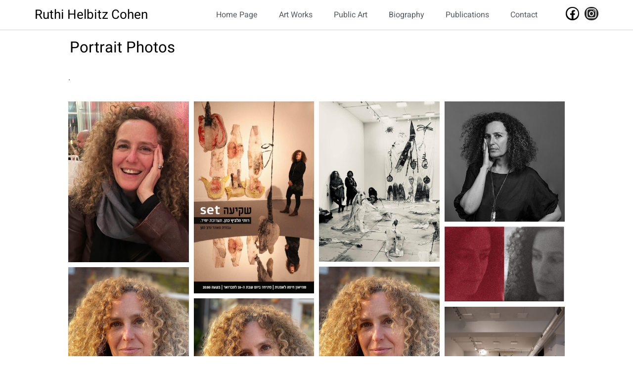

--- FILE ---
content_type: text/html; charset=UTF-8
request_url: https://www.ruthihelbitz.com/portrait-photos/
body_size: 10993
content:
<!doctype html>
<html lang="en">
<head>
	<meta charset="UTF-8">
	<meta name="viewport" content="width=device-width, initial-scale=1">
	<link rel="profile" href="https://gmpg.org/xfn/11">
	<meta name='robots' content='index, follow, max-image-preview:large, max-snippet:-1, max-video-preview:-1' />
	<style>img:is([sizes="auto" i], [sizes^="auto," i]) { contain-intrinsic-size: 3000px 1500px }</style>
	
	<!-- This site is optimized with the Yoast SEO plugin v25.7 - https://yoast.com/wordpress/plugins/seo/ -->
	<title>Portrait Photos | Ruthi Helbitz Cohen</title>
	<link rel="canonical" href="http://localhost/ruthihelbitz.com/portrait-photos/" />
	<meta property="og:locale" content="en_US" />
	<meta property="og:type" content="article" />
	<meta property="og:title" content="Portrait Photos | Ruthi Helbitz Cohen" />
	<meta property="og:description" content="." />
	<meta property="og:url" content="http://localhost/ruthihelbitz.com/portrait-photos/" />
	<meta property="og:site_name" content="Ruthi Helbitz Cohen" />
	<meta property="article:publisher" content="https://www.facebook.com/ruthi.helbitzcohen" />
	<meta property="article:published_time" content="2022-08-26T08:05:33+00:00" />
	<meta property="article:modified_time" content="2025-08-13T15:55:20+00:00" />
	<meta property="og:image" content="http://localhost/ruthihelbitz.com/wp-content/uploads/2022/08/RuthiPortrait0122.jpg" />
	<meta property="og:image:width" content="768" />
	<meta property="og:image:height" content="1024" />
	<meta property="og:image:type" content="image/jpeg" />
	<meta name="author" content="ayala" />
	<meta name="twitter:card" content="summary_large_image" />
	<meta name="twitter:label1" content="Written by" />
	<meta name="twitter:data1" content="ayala" />
	<script type="application/ld+json" class="yoast-schema-graph">{"@context":"https://schema.org","@graph":[{"@type":"Article","@id":"http://localhost/ruthihelbitz.com/portrait-photos/#article","isPartOf":{"@id":"http://localhost/ruthihelbitz.com/portrait-photos/"},"author":{"name":"ayala","@id":"https://www.ruthihelbitz.com/#/schema/person/c8b3ef53447328f860e685e8ed0f46ef"},"headline":"Portrait Photos","datePublished":"2022-08-26T08:05:33+00:00","dateModified":"2025-08-13T15:55:20+00:00","mainEntityOfPage":{"@id":"http://localhost/ruthihelbitz.com/portrait-photos/"},"wordCount":2,"publisher":{"@id":"https://www.ruthihelbitz.com/#organization"},"image":{"@id":"http://localhost/ruthihelbitz.com/portrait-photos/#primaryimage"},"thumbnailUrl":"https://www.ruthihelbitz.com/wp-content/uploads/2022/08/RuthiPortrait0122.jpg","articleSection":["art-work"],"inLanguage":"en"},{"@type":"WebPage","@id":"http://localhost/ruthihelbitz.com/portrait-photos/","url":"http://localhost/ruthihelbitz.com/portrait-photos/","name":"Portrait Photos | Ruthi Helbitz Cohen","isPartOf":{"@id":"https://www.ruthihelbitz.com/#website"},"primaryImageOfPage":{"@id":"http://localhost/ruthihelbitz.com/portrait-photos/#primaryimage"},"image":{"@id":"http://localhost/ruthihelbitz.com/portrait-photos/#primaryimage"},"thumbnailUrl":"https://www.ruthihelbitz.com/wp-content/uploads/2022/08/RuthiPortrait0122.jpg","datePublished":"2022-08-26T08:05:33+00:00","dateModified":"2025-08-13T15:55:20+00:00","breadcrumb":{"@id":"http://localhost/ruthihelbitz.com/portrait-photos/#breadcrumb"},"inLanguage":"en","potentialAction":[{"@type":"ReadAction","target":["http://localhost/ruthihelbitz.com/portrait-photos/"]}]},{"@type":"ImageObject","inLanguage":"en","@id":"http://localhost/ruthihelbitz.com/portrait-photos/#primaryimage","url":"https://www.ruthihelbitz.com/wp-content/uploads/2022/08/RuthiPortrait0122.jpg","contentUrl":"https://www.ruthihelbitz.com/wp-content/uploads/2022/08/RuthiPortrait0122.jpg","width":768,"height":1024},{"@type":"BreadcrumbList","@id":"http://localhost/ruthihelbitz.com/portrait-photos/#breadcrumb","itemListElement":[{"@type":"ListItem","position":1,"name":"Home","item":"http://localhost/ruthihelbitz.com/"},{"@type":"ListItem","position":2,"name":"Portrait Photos"}]},{"@type":"WebSite","@id":"https://www.ruthihelbitz.com/#website","url":"https://www.ruthihelbitz.com/","name":"Ruthi Helbitz Cohen","description":"Visual Artist","publisher":{"@id":"https://www.ruthihelbitz.com/#organization"},"potentialAction":[{"@type":"SearchAction","target":{"@type":"EntryPoint","urlTemplate":"https://www.ruthihelbitz.com/?s={search_term_string}"},"query-input":{"@type":"PropertyValueSpecification","valueRequired":true,"valueName":"search_term_string"}}],"inLanguage":"en"},{"@type":"Organization","@id":"https://www.ruthihelbitz.com/#organization","name":"Ruthi Helbitz Cohen","url":"https://www.ruthihelbitz.com/","logo":{"@type":"ImageObject","inLanguage":"en","@id":"https://www.ruthihelbitz.com/#/schema/logo/image/","url":"https://www.ruthihelbitz.com/wp-content/uploads/2022/08/Screen-Shot-2022-08-29-at-16.10.22.png","contentUrl":"https://www.ruthihelbitz.com/wp-content/uploads/2022/08/Screen-Shot-2022-08-29-at-16.10.22.png","width":263,"height":58,"caption":"Ruthi Helbitz Cohen"},"image":{"@id":"https://www.ruthihelbitz.com/#/schema/logo/image/"},"sameAs":["https://www.facebook.com/ruthi.helbitzcohen","https://www.instagram.com/ruthi_helbitz_cohen/"]},{"@type":"Person","@id":"https://www.ruthihelbitz.com/#/schema/person/c8b3ef53447328f860e685e8ed0f46ef","name":"ayala","image":{"@type":"ImageObject","inLanguage":"en","@id":"https://www.ruthihelbitz.com/#/schema/person/image/","url":"https://secure.gravatar.com/avatar/00a1b94a828d6eaa0b788acfd9ae69d771ec5e2acad0ce1ebbb8b0cd73a26f98?s=96&d=mm&r=g","contentUrl":"https://secure.gravatar.com/avatar/00a1b94a828d6eaa0b788acfd9ae69d771ec5e2acad0ce1ebbb8b0cd73a26f98?s=96&d=mm&r=g","caption":"ayala"}}]}</script>
	<!-- / Yoast SEO plugin. -->


<link rel="alternate" type="application/rss+xml" title="Ruthi Helbitz Cohen &raquo; Feed" href="https://www.ruthihelbitz.com/feed/" />
<link rel="alternate" type="application/rss+xml" title="Ruthi Helbitz Cohen &raquo; Comments Feed" href="https://www.ruthihelbitz.com/comments/feed/" />
<script>
window._wpemojiSettings = {"baseUrl":"https:\/\/s.w.org\/images\/core\/emoji\/16.0.1\/72x72\/","ext":".png","svgUrl":"https:\/\/s.w.org\/images\/core\/emoji\/16.0.1\/svg\/","svgExt":".svg","source":{"concatemoji":"https:\/\/www.ruthihelbitz.com\/wp-includes\/js\/wp-emoji-release.min.js?ver=6.8.2"}};
/*! This file is auto-generated */
!function(s,n){var o,i,e;function c(e){try{var t={supportTests:e,timestamp:(new Date).valueOf()};sessionStorage.setItem(o,JSON.stringify(t))}catch(e){}}function p(e,t,n){e.clearRect(0,0,e.canvas.width,e.canvas.height),e.fillText(t,0,0);var t=new Uint32Array(e.getImageData(0,0,e.canvas.width,e.canvas.height).data),a=(e.clearRect(0,0,e.canvas.width,e.canvas.height),e.fillText(n,0,0),new Uint32Array(e.getImageData(0,0,e.canvas.width,e.canvas.height).data));return t.every(function(e,t){return e===a[t]})}function u(e,t){e.clearRect(0,0,e.canvas.width,e.canvas.height),e.fillText(t,0,0);for(var n=e.getImageData(16,16,1,1),a=0;a<n.data.length;a++)if(0!==n.data[a])return!1;return!0}function f(e,t,n,a){switch(t){case"flag":return n(e,"\ud83c\udff3\ufe0f\u200d\u26a7\ufe0f","\ud83c\udff3\ufe0f\u200b\u26a7\ufe0f")?!1:!n(e,"\ud83c\udde8\ud83c\uddf6","\ud83c\udde8\u200b\ud83c\uddf6")&&!n(e,"\ud83c\udff4\udb40\udc67\udb40\udc62\udb40\udc65\udb40\udc6e\udb40\udc67\udb40\udc7f","\ud83c\udff4\u200b\udb40\udc67\u200b\udb40\udc62\u200b\udb40\udc65\u200b\udb40\udc6e\u200b\udb40\udc67\u200b\udb40\udc7f");case"emoji":return!a(e,"\ud83e\udedf")}return!1}function g(e,t,n,a){var r="undefined"!=typeof WorkerGlobalScope&&self instanceof WorkerGlobalScope?new OffscreenCanvas(300,150):s.createElement("canvas"),o=r.getContext("2d",{willReadFrequently:!0}),i=(o.textBaseline="top",o.font="600 32px Arial",{});return e.forEach(function(e){i[e]=t(o,e,n,a)}),i}function t(e){var t=s.createElement("script");t.src=e,t.defer=!0,s.head.appendChild(t)}"undefined"!=typeof Promise&&(o="wpEmojiSettingsSupports",i=["flag","emoji"],n.supports={everything:!0,everythingExceptFlag:!0},e=new Promise(function(e){s.addEventListener("DOMContentLoaded",e,{once:!0})}),new Promise(function(t){var n=function(){try{var e=JSON.parse(sessionStorage.getItem(o));if("object"==typeof e&&"number"==typeof e.timestamp&&(new Date).valueOf()<e.timestamp+604800&&"object"==typeof e.supportTests)return e.supportTests}catch(e){}return null}();if(!n){if("undefined"!=typeof Worker&&"undefined"!=typeof OffscreenCanvas&&"undefined"!=typeof URL&&URL.createObjectURL&&"undefined"!=typeof Blob)try{var e="postMessage("+g.toString()+"("+[JSON.stringify(i),f.toString(),p.toString(),u.toString()].join(",")+"));",a=new Blob([e],{type:"text/javascript"}),r=new Worker(URL.createObjectURL(a),{name:"wpTestEmojiSupports"});return void(r.onmessage=function(e){c(n=e.data),r.terminate(),t(n)})}catch(e){}c(n=g(i,f,p,u))}t(n)}).then(function(e){for(var t in e)n.supports[t]=e[t],n.supports.everything=n.supports.everything&&n.supports[t],"flag"!==t&&(n.supports.everythingExceptFlag=n.supports.everythingExceptFlag&&n.supports[t]);n.supports.everythingExceptFlag=n.supports.everythingExceptFlag&&!n.supports.flag,n.DOMReady=!1,n.readyCallback=function(){n.DOMReady=!0}}).then(function(){return e}).then(function(){var e;n.supports.everything||(n.readyCallback(),(e=n.source||{}).concatemoji?t(e.concatemoji):e.wpemoji&&e.twemoji&&(t(e.twemoji),t(e.wpemoji)))}))}((window,document),window._wpemojiSettings);
</script>
<style id='wp-emoji-styles-inline-css'>

	img.wp-smiley, img.emoji {
		display: inline !important;
		border: none !important;
		box-shadow: none !important;
		height: 1em !important;
		width: 1em !important;
		margin: 0 0.07em !important;
		vertical-align: -0.1em !important;
		background: none !important;
		padding: 0 !important;
	}
</style>
<style id='global-styles-inline-css'>
:root{--wp--preset--aspect-ratio--square: 1;--wp--preset--aspect-ratio--4-3: 4/3;--wp--preset--aspect-ratio--3-4: 3/4;--wp--preset--aspect-ratio--3-2: 3/2;--wp--preset--aspect-ratio--2-3: 2/3;--wp--preset--aspect-ratio--16-9: 16/9;--wp--preset--aspect-ratio--9-16: 9/16;--wp--preset--color--black: #000000;--wp--preset--color--cyan-bluish-gray: #abb8c3;--wp--preset--color--white: #ffffff;--wp--preset--color--pale-pink: #f78da7;--wp--preset--color--vivid-red: #cf2e2e;--wp--preset--color--luminous-vivid-orange: #ff6900;--wp--preset--color--luminous-vivid-amber: #fcb900;--wp--preset--color--light-green-cyan: #7bdcb5;--wp--preset--color--vivid-green-cyan: #00d084;--wp--preset--color--pale-cyan-blue: #8ed1fc;--wp--preset--color--vivid-cyan-blue: #0693e3;--wp--preset--color--vivid-purple: #9b51e0;--wp--preset--gradient--vivid-cyan-blue-to-vivid-purple: linear-gradient(135deg,rgba(6,147,227,1) 0%,rgb(155,81,224) 100%);--wp--preset--gradient--light-green-cyan-to-vivid-green-cyan: linear-gradient(135deg,rgb(122,220,180) 0%,rgb(0,208,130) 100%);--wp--preset--gradient--luminous-vivid-amber-to-luminous-vivid-orange: linear-gradient(135deg,rgba(252,185,0,1) 0%,rgba(255,105,0,1) 100%);--wp--preset--gradient--luminous-vivid-orange-to-vivid-red: linear-gradient(135deg,rgba(255,105,0,1) 0%,rgb(207,46,46) 100%);--wp--preset--gradient--very-light-gray-to-cyan-bluish-gray: linear-gradient(135deg,rgb(238,238,238) 0%,rgb(169,184,195) 100%);--wp--preset--gradient--cool-to-warm-spectrum: linear-gradient(135deg,rgb(74,234,220) 0%,rgb(151,120,209) 20%,rgb(207,42,186) 40%,rgb(238,44,130) 60%,rgb(251,105,98) 80%,rgb(254,248,76) 100%);--wp--preset--gradient--blush-light-purple: linear-gradient(135deg,rgb(255,206,236) 0%,rgb(152,150,240) 100%);--wp--preset--gradient--blush-bordeaux: linear-gradient(135deg,rgb(254,205,165) 0%,rgb(254,45,45) 50%,rgb(107,0,62) 100%);--wp--preset--gradient--luminous-dusk: linear-gradient(135deg,rgb(255,203,112) 0%,rgb(199,81,192) 50%,rgb(65,88,208) 100%);--wp--preset--gradient--pale-ocean: linear-gradient(135deg,rgb(255,245,203) 0%,rgb(182,227,212) 50%,rgb(51,167,181) 100%);--wp--preset--gradient--electric-grass: linear-gradient(135deg,rgb(202,248,128) 0%,rgb(113,206,126) 100%);--wp--preset--gradient--midnight: linear-gradient(135deg,rgb(2,3,129) 0%,rgb(40,116,252) 100%);--wp--preset--font-size--small: 13px;--wp--preset--font-size--medium: 20px;--wp--preset--font-size--large: 36px;--wp--preset--font-size--x-large: 42px;--wp--preset--spacing--20: 0.44rem;--wp--preset--spacing--30: 0.67rem;--wp--preset--spacing--40: 1rem;--wp--preset--spacing--50: 1.5rem;--wp--preset--spacing--60: 2.25rem;--wp--preset--spacing--70: 3.38rem;--wp--preset--spacing--80: 5.06rem;--wp--preset--shadow--natural: 6px 6px 9px rgba(0, 0, 0, 0.2);--wp--preset--shadow--deep: 12px 12px 50px rgba(0, 0, 0, 0.4);--wp--preset--shadow--sharp: 6px 6px 0px rgba(0, 0, 0, 0.2);--wp--preset--shadow--outlined: 6px 6px 0px -3px rgba(255, 255, 255, 1), 6px 6px rgba(0, 0, 0, 1);--wp--preset--shadow--crisp: 6px 6px 0px rgba(0, 0, 0, 1);}:root { --wp--style--global--content-size: 800px;--wp--style--global--wide-size: 1200px; }:where(body) { margin: 0; }.wp-site-blocks > .alignleft { float: left; margin-right: 2em; }.wp-site-blocks > .alignright { float: right; margin-left: 2em; }.wp-site-blocks > .aligncenter { justify-content: center; margin-left: auto; margin-right: auto; }:where(.wp-site-blocks) > * { margin-block-start: 24px; margin-block-end: 0; }:where(.wp-site-blocks) > :first-child { margin-block-start: 0; }:where(.wp-site-blocks) > :last-child { margin-block-end: 0; }:root { --wp--style--block-gap: 24px; }:root :where(.is-layout-flow) > :first-child{margin-block-start: 0;}:root :where(.is-layout-flow) > :last-child{margin-block-end: 0;}:root :where(.is-layout-flow) > *{margin-block-start: 24px;margin-block-end: 0;}:root :where(.is-layout-constrained) > :first-child{margin-block-start: 0;}:root :where(.is-layout-constrained) > :last-child{margin-block-end: 0;}:root :where(.is-layout-constrained) > *{margin-block-start: 24px;margin-block-end: 0;}:root :where(.is-layout-flex){gap: 24px;}:root :where(.is-layout-grid){gap: 24px;}.is-layout-flow > .alignleft{float: left;margin-inline-start: 0;margin-inline-end: 2em;}.is-layout-flow > .alignright{float: right;margin-inline-start: 2em;margin-inline-end: 0;}.is-layout-flow > .aligncenter{margin-left: auto !important;margin-right: auto !important;}.is-layout-constrained > .alignleft{float: left;margin-inline-start: 0;margin-inline-end: 2em;}.is-layout-constrained > .alignright{float: right;margin-inline-start: 2em;margin-inline-end: 0;}.is-layout-constrained > .aligncenter{margin-left: auto !important;margin-right: auto !important;}.is-layout-constrained > :where(:not(.alignleft):not(.alignright):not(.alignfull)){max-width: var(--wp--style--global--content-size);margin-left: auto !important;margin-right: auto !important;}.is-layout-constrained > .alignwide{max-width: var(--wp--style--global--wide-size);}body .is-layout-flex{display: flex;}.is-layout-flex{flex-wrap: wrap;align-items: center;}.is-layout-flex > :is(*, div){margin: 0;}body .is-layout-grid{display: grid;}.is-layout-grid > :is(*, div){margin: 0;}body{padding-top: 0px;padding-right: 0px;padding-bottom: 0px;padding-left: 0px;}a:where(:not(.wp-element-button)){text-decoration: underline;}:root :where(.wp-element-button, .wp-block-button__link){background-color: #32373c;border-width: 0;color: #fff;font-family: inherit;font-size: inherit;line-height: inherit;padding: calc(0.667em + 2px) calc(1.333em + 2px);text-decoration: none;}.has-black-color{color: var(--wp--preset--color--black) !important;}.has-cyan-bluish-gray-color{color: var(--wp--preset--color--cyan-bluish-gray) !important;}.has-white-color{color: var(--wp--preset--color--white) !important;}.has-pale-pink-color{color: var(--wp--preset--color--pale-pink) !important;}.has-vivid-red-color{color: var(--wp--preset--color--vivid-red) !important;}.has-luminous-vivid-orange-color{color: var(--wp--preset--color--luminous-vivid-orange) !important;}.has-luminous-vivid-amber-color{color: var(--wp--preset--color--luminous-vivid-amber) !important;}.has-light-green-cyan-color{color: var(--wp--preset--color--light-green-cyan) !important;}.has-vivid-green-cyan-color{color: var(--wp--preset--color--vivid-green-cyan) !important;}.has-pale-cyan-blue-color{color: var(--wp--preset--color--pale-cyan-blue) !important;}.has-vivid-cyan-blue-color{color: var(--wp--preset--color--vivid-cyan-blue) !important;}.has-vivid-purple-color{color: var(--wp--preset--color--vivid-purple) !important;}.has-black-background-color{background-color: var(--wp--preset--color--black) !important;}.has-cyan-bluish-gray-background-color{background-color: var(--wp--preset--color--cyan-bluish-gray) !important;}.has-white-background-color{background-color: var(--wp--preset--color--white) !important;}.has-pale-pink-background-color{background-color: var(--wp--preset--color--pale-pink) !important;}.has-vivid-red-background-color{background-color: var(--wp--preset--color--vivid-red) !important;}.has-luminous-vivid-orange-background-color{background-color: var(--wp--preset--color--luminous-vivid-orange) !important;}.has-luminous-vivid-amber-background-color{background-color: var(--wp--preset--color--luminous-vivid-amber) !important;}.has-light-green-cyan-background-color{background-color: var(--wp--preset--color--light-green-cyan) !important;}.has-vivid-green-cyan-background-color{background-color: var(--wp--preset--color--vivid-green-cyan) !important;}.has-pale-cyan-blue-background-color{background-color: var(--wp--preset--color--pale-cyan-blue) !important;}.has-vivid-cyan-blue-background-color{background-color: var(--wp--preset--color--vivid-cyan-blue) !important;}.has-vivid-purple-background-color{background-color: var(--wp--preset--color--vivid-purple) !important;}.has-black-border-color{border-color: var(--wp--preset--color--black) !important;}.has-cyan-bluish-gray-border-color{border-color: var(--wp--preset--color--cyan-bluish-gray) !important;}.has-white-border-color{border-color: var(--wp--preset--color--white) !important;}.has-pale-pink-border-color{border-color: var(--wp--preset--color--pale-pink) !important;}.has-vivid-red-border-color{border-color: var(--wp--preset--color--vivid-red) !important;}.has-luminous-vivid-orange-border-color{border-color: var(--wp--preset--color--luminous-vivid-orange) !important;}.has-luminous-vivid-amber-border-color{border-color: var(--wp--preset--color--luminous-vivid-amber) !important;}.has-light-green-cyan-border-color{border-color: var(--wp--preset--color--light-green-cyan) !important;}.has-vivid-green-cyan-border-color{border-color: var(--wp--preset--color--vivid-green-cyan) !important;}.has-pale-cyan-blue-border-color{border-color: var(--wp--preset--color--pale-cyan-blue) !important;}.has-vivid-cyan-blue-border-color{border-color: var(--wp--preset--color--vivid-cyan-blue) !important;}.has-vivid-purple-border-color{border-color: var(--wp--preset--color--vivid-purple) !important;}.has-vivid-cyan-blue-to-vivid-purple-gradient-background{background: var(--wp--preset--gradient--vivid-cyan-blue-to-vivid-purple) !important;}.has-light-green-cyan-to-vivid-green-cyan-gradient-background{background: var(--wp--preset--gradient--light-green-cyan-to-vivid-green-cyan) !important;}.has-luminous-vivid-amber-to-luminous-vivid-orange-gradient-background{background: var(--wp--preset--gradient--luminous-vivid-amber-to-luminous-vivid-orange) !important;}.has-luminous-vivid-orange-to-vivid-red-gradient-background{background: var(--wp--preset--gradient--luminous-vivid-orange-to-vivid-red) !important;}.has-very-light-gray-to-cyan-bluish-gray-gradient-background{background: var(--wp--preset--gradient--very-light-gray-to-cyan-bluish-gray) !important;}.has-cool-to-warm-spectrum-gradient-background{background: var(--wp--preset--gradient--cool-to-warm-spectrum) !important;}.has-blush-light-purple-gradient-background{background: var(--wp--preset--gradient--blush-light-purple) !important;}.has-blush-bordeaux-gradient-background{background: var(--wp--preset--gradient--blush-bordeaux) !important;}.has-luminous-dusk-gradient-background{background: var(--wp--preset--gradient--luminous-dusk) !important;}.has-pale-ocean-gradient-background{background: var(--wp--preset--gradient--pale-ocean) !important;}.has-electric-grass-gradient-background{background: var(--wp--preset--gradient--electric-grass) !important;}.has-midnight-gradient-background{background: var(--wp--preset--gradient--midnight) !important;}.has-small-font-size{font-size: var(--wp--preset--font-size--small) !important;}.has-medium-font-size{font-size: var(--wp--preset--font-size--medium) !important;}.has-large-font-size{font-size: var(--wp--preset--font-size--large) !important;}.has-x-large-font-size{font-size: var(--wp--preset--font-size--x-large) !important;}
:root :where(.wp-block-pullquote){font-size: 1.5em;line-height: 1.6;}
</style>
<link rel='stylesheet' id='hello-elementor-css' href='https://www.ruthihelbitz.com/wp-content/themes/hello-elementor/assets/css/reset.css?ver=3.4.4' media='all' />
<link rel='stylesheet' id='hello-elementor-theme-style-css' href='https://www.ruthihelbitz.com/wp-content/themes/hello-elementor/assets/css/theme.css?ver=3.4.4' media='all' />
<link rel='stylesheet' id='hello-elementor-header-footer-css' href='https://www.ruthihelbitz.com/wp-content/themes/hello-elementor/assets/css/header-footer.css?ver=3.4.4' media='all' />
<link rel='stylesheet' id='elementor-frontend-css' href='https://www.ruthihelbitz.com/wp-content/plugins/elementor/assets/css/frontend.min.css?ver=3.31.2' media='all' />
<link rel='stylesheet' id='elementor-post-5-css' href='https://www.ruthihelbitz.com/wp-content/uploads/elementor/css/post-5.css?ver=1755112971' media='all' />
<link rel='stylesheet' id='widget-heading-css' href='https://www.ruthihelbitz.com/wp-content/plugins/elementor/assets/css/widget-heading.min.css?ver=3.31.2' media='all' />
<link rel='stylesheet' id='widget-nav-menu-css' href='https://www.ruthihelbitz.com/wp-content/plugins/elementor-pro/assets/css/widget-nav-menu.min.css?ver=3.31.2' media='all' />
<link rel='stylesheet' id='widget-social-icons-css' href='https://www.ruthihelbitz.com/wp-content/plugins/elementor/assets/css/widget-social-icons.min.css?ver=3.31.2' media='all' />
<link rel='stylesheet' id='e-apple-webkit-css' href='https://www.ruthihelbitz.com/wp-content/plugins/elementor/assets/css/conditionals/apple-webkit.min.css?ver=3.31.2' media='all' />
<link rel='stylesheet' id='e-sticky-css' href='https://www.ruthihelbitz.com/wp-content/plugins/elementor-pro/assets/css/modules/sticky.min.css?ver=3.31.2' media='all' />
<link rel='stylesheet' id='widget-divider-css' href='https://www.ruthihelbitz.com/wp-content/plugins/elementor/assets/css/widget-divider.min.css?ver=3.31.2' media='all' />
<link rel='stylesheet' id='elementor-icons-css' href='https://www.ruthihelbitz.com/wp-content/plugins/elementor/assets/lib/eicons/css/elementor-icons.min.css?ver=5.43.0' media='all' />
<link rel='stylesheet' id='swiper-css' href='https://www.ruthihelbitz.com/wp-content/plugins/elementor/assets/lib/swiper/v8/css/swiper.min.css?ver=8.4.5' media='all' />
<link rel='stylesheet' id='e-swiper-css' href='https://www.ruthihelbitz.com/wp-content/plugins/elementor/assets/css/conditionals/e-swiper.min.css?ver=3.31.2' media='all' />
<link rel='stylesheet' id='widget-gallery-css' href='https://www.ruthihelbitz.com/wp-content/plugins/elementor-pro/assets/css/widget-gallery.min.css?ver=3.31.2' media='all' />
<link rel='stylesheet' id='elementor-gallery-css' href='https://www.ruthihelbitz.com/wp-content/plugins/elementor/assets/lib/e-gallery/css/e-gallery.min.css?ver=1.2.0' media='all' />
<link rel='stylesheet' id='e-transitions-css' href='https://www.ruthihelbitz.com/wp-content/plugins/elementor-pro/assets/css/conditionals/transitions.min.css?ver=3.31.2' media='all' />
<link rel='stylesheet' id='elementor-post-880-css' href='https://www.ruthihelbitz.com/wp-content/uploads/elementor/css/post-880.css?ver=1755178877' media='all' />
<link rel='stylesheet' id='elementor-post-16-css' href='https://www.ruthihelbitz.com/wp-content/uploads/elementor/css/post-16.css?ver=1755112972' media='all' />
<link rel='stylesheet' id='elementor-post-1077-css' href='https://www.ruthihelbitz.com/wp-content/uploads/elementor/css/post-1077.css?ver=1755112972' media='all' />
<link rel='stylesheet' id='elementor-post-866-css' href='https://www.ruthihelbitz.com/wp-content/uploads/elementor/css/post-866.css?ver=1755113010' media='all' />
<link rel='stylesheet' id='elementor-gf-local-heebo-css' href='https://www.ruthihelbitz.com/wp-content/uploads/elementor/google-fonts/css/heebo.css?ver=1755112787' media='all' />
<link rel='stylesheet' id='elementor-gf-local-montserrat-css' href='https://www.ruthihelbitz.com/wp-content/uploads/elementor/google-fonts/css/montserrat.css?ver=1755113013' media='all' />
<link rel='stylesheet' id='elementor-icons-shared-0-css' href='https://www.ruthihelbitz.com/wp-content/plugins/elementor/assets/lib/font-awesome/css/fontawesome.min.css?ver=5.15.3' media='all' />
<link rel='stylesheet' id='elementor-icons-fa-solid-css' href='https://www.ruthihelbitz.com/wp-content/plugins/elementor/assets/lib/font-awesome/css/solid.min.css?ver=5.15.3' media='all' />
<link rel='stylesheet' id='elementor-icons-fa-brands-css' href='https://www.ruthihelbitz.com/wp-content/plugins/elementor/assets/lib/font-awesome/css/brands.min.css?ver=5.15.3' media='all' />
<script src="https://www.ruthihelbitz.com/wp-includes/js/jquery/jquery.min.js?ver=3.7.1" id="jquery-core-js"></script>
<script src="https://www.ruthihelbitz.com/wp-includes/js/jquery/jquery-migrate.min.js?ver=3.4.1" id="jquery-migrate-js"></script>
<link rel="https://api.w.org/" href="https://www.ruthihelbitz.com/wp-json/" /><link rel="alternate" title="JSON" type="application/json" href="https://www.ruthihelbitz.com/wp-json/wp/v2/posts/880" /><link rel="EditURI" type="application/rsd+xml" title="RSD" href="https://www.ruthihelbitz.com/xmlrpc.php?rsd" />
<meta name="generator" content="WordPress 6.8.2" />
<link rel='shortlink' href='https://www.ruthihelbitz.com/?p=880' />
<link rel="alternate" title="oEmbed (JSON)" type="application/json+oembed" href="https://www.ruthihelbitz.com/wp-json/oembed/1.0/embed?url=https%3A%2F%2Fwww.ruthihelbitz.com%2Fportrait-photos%2F" />
<link rel="alternate" title="oEmbed (XML)" type="text/xml+oembed" href="https://www.ruthihelbitz.com/wp-json/oembed/1.0/embed?url=https%3A%2F%2Fwww.ruthihelbitz.com%2Fportrait-photos%2F&#038;format=xml" />
<meta name="generator" content="Elementor 3.31.2; features: additional_custom_breakpoints, e_element_cache; settings: css_print_method-external, google_font-enabled, font_display-auto">
<!-- Google tag (gtag.js) -->
<script async src="https://www.googletagmanager.com/gtag/js?id=G-3MMWKPT66Y"></script>
<script>
  window.dataLayer = window.dataLayer || [];
  function gtag(){dataLayer.push(arguments);}
  gtag('js', new Date());

  gtag('config', 'G-3MMWKPT66Y');
</script>
			<style>
				.e-con.e-parent:nth-of-type(n+4):not(.e-lazyloaded):not(.e-no-lazyload),
				.e-con.e-parent:nth-of-type(n+4):not(.e-lazyloaded):not(.e-no-lazyload) * {
					background-image: none !important;
				}
				@media screen and (max-height: 1024px) {
					.e-con.e-parent:nth-of-type(n+3):not(.e-lazyloaded):not(.e-no-lazyload),
					.e-con.e-parent:nth-of-type(n+3):not(.e-lazyloaded):not(.e-no-lazyload) * {
						background-image: none !important;
					}
				}
				@media screen and (max-height: 640px) {
					.e-con.e-parent:nth-of-type(n+2):not(.e-lazyloaded):not(.e-no-lazyload),
					.e-con.e-parent:nth-of-type(n+2):not(.e-lazyloaded):not(.e-no-lazyload) * {
						background-image: none !important;
					}
				}
			</style>
			<link rel="icon" href="https://www.ruthihelbitz.com/wp-content/uploads/2022/08/Screen-Shot-2022-08-29-at-16.11.04.png" sizes="32x32" />
<link rel="icon" href="https://www.ruthihelbitz.com/wp-content/uploads/2022/08/Screen-Shot-2022-08-29-at-16.11.04.png" sizes="192x192" />
<link rel="apple-touch-icon" href="https://www.ruthihelbitz.com/wp-content/uploads/2022/08/Screen-Shot-2022-08-29-at-16.11.04.png" />
<meta name="msapplication-TileImage" content="https://www.ruthihelbitz.com/wp-content/uploads/2022/08/Screen-Shot-2022-08-29-at-16.11.04.png" />
		<style id="wp-custom-css">
			.elementor-widget-button .elementor-button {
    background-color: black;
	font-family: sans-serif; 
	font-size: 18px;
	color: white;
}

.elementor-button:hover {
    background-color: #E30613;
}


.elementor-lightbox .dialog-widget-content {
	background: white; }

/* make sure sticky header does not cover anchor target */
body:not(.elementor-editor-active) .elementor-menu-anchor::before {
	content: '';
	display: block;
	height: 80px; 
	margin: -80px 0 0; 
	visibility: hidden;
	pointer-events: none;
}
		</style>
		</head>
<body class="wp-singular post-template-default single single-post postid-880 single-format-standard wp-custom-logo wp-embed-responsive wp-theme-hello-elementor hello-elementor-default elementor-default elementor-kit-5 elementor-page elementor-page-880 elementor-page-866">


<a class="skip-link screen-reader-text" href="#content">Skip to content</a>

		<header data-elementor-type="header" data-elementor-id="16" class="elementor elementor-16 elementor-location-header" data-elementor-post-type="elementor_library">
					<header class="elementor-section elementor-top-section elementor-element elementor-element-11dbee5a elementor-section-content-middle elementor-section-boxed elementor-section-height-default elementor-section-height-default" data-id="11dbee5a" data-element_type="section" data-settings="{&quot;background_background&quot;:&quot;classic&quot;,&quot;sticky&quot;:&quot;top&quot;,&quot;sticky_on&quot;:[&quot;desktop&quot;,&quot;tablet&quot;,&quot;mobile&quot;],&quot;sticky_offset&quot;:0,&quot;sticky_effects_offset&quot;:0,&quot;sticky_anchor_link_offset&quot;:0}">
						<div class="elementor-container elementor-column-gap-no">
					<div class="elementor-column elementor-col-25 elementor-top-column elementor-element elementor-element-3830560c" data-id="3830560c" data-element_type="column">
			<div class="elementor-widget-wrap elementor-element-populated">
						<div class="elementor-element elementor-element-7c2fec5 elementor-widget elementor-widget-theme-site-title elementor-widget-heading" data-id="7c2fec5" data-element_type="widget" data-widget_type="theme-site-title.default">
				<div class="elementor-widget-container">
					<h2 class="elementor-heading-title elementor-size-default"><a href="https://www.ruthihelbitz.com">Ruthi Helbitz Cohen</a></h2>				</div>
				</div>
					</div>
		</div>
				<div class="elementor-column elementor-col-50 elementor-top-column elementor-element elementor-element-29452c43" data-id="29452c43" data-element_type="column">
			<div class="elementor-widget-wrap elementor-element-populated">
						<div class="elementor-element elementor-element-799e9600 elementor-nav-menu__align-end elementor-nav-menu--stretch elementor-nav-menu--dropdown-tablet elementor-nav-menu__text-align-aside elementor-nav-menu--toggle elementor-nav-menu--burger elementor-widget elementor-widget-nav-menu" data-id="799e9600" data-element_type="widget" data-settings="{&quot;full_width&quot;:&quot;stretch&quot;,&quot;layout&quot;:&quot;horizontal&quot;,&quot;submenu_icon&quot;:{&quot;value&quot;:&quot;&lt;i class=\&quot;fas fa-caret-down\&quot;&gt;&lt;\/i&gt;&quot;,&quot;library&quot;:&quot;fa-solid&quot;},&quot;toggle&quot;:&quot;burger&quot;}" data-widget_type="nav-menu.default">
				<div class="elementor-widget-container">
								<nav aria-label="Menu" class="elementor-nav-menu--main elementor-nav-menu__container elementor-nav-menu--layout-horizontal e--pointer-none">
				<ul id="menu-1-799e9600" class="elementor-nav-menu"><li class="menu-item menu-item-type-post_type menu-item-object-page menu-item-home menu-item-65"><a href="https://www.ruthihelbitz.com/" class="elementor-item">Home Page</a></li>
<li class="menu-item menu-item-type-custom menu-item-object-custom menu-item-home menu-item-697"><a href="https://www.ruthihelbitz.com#artworks" class="elementor-item elementor-item-anchor">Art Works</a></li>
<li class="menu-item menu-item-type-custom menu-item-object-custom menu-item-home menu-item-1901"><a href="https://www.ruthihelbitz.com#publicart" class="elementor-item elementor-item-anchor">Public Art</a></li>
<li class="menu-item menu-item-type-post_type menu-item-object-page menu-item-50"><a href="https://www.ruthihelbitz.com/biography/" class="elementor-item">Biography</a></li>
<li class="menu-item menu-item-type-post_type menu-item-object-page menu-item-47"><a href="https://www.ruthihelbitz.com/publications/" class="elementor-item">Publications</a></li>
<li class="menu-item menu-item-type-post_type menu-item-object-page menu-item-40"><a href="https://www.ruthihelbitz.com/contact/" class="elementor-item">Contact</a></li>
</ul>			</nav>
					<div class="elementor-menu-toggle" role="button" tabindex="0" aria-label="Menu Toggle" aria-expanded="false">
			<i aria-hidden="true" role="presentation" class="elementor-menu-toggle__icon--open eicon-menu-bar"></i><i aria-hidden="true" role="presentation" class="elementor-menu-toggle__icon--close eicon-close"></i>		</div>
					<nav class="elementor-nav-menu--dropdown elementor-nav-menu__container" aria-hidden="true">
				<ul id="menu-2-799e9600" class="elementor-nav-menu"><li class="menu-item menu-item-type-post_type menu-item-object-page menu-item-home menu-item-65"><a href="https://www.ruthihelbitz.com/" class="elementor-item" tabindex="-1">Home Page</a></li>
<li class="menu-item menu-item-type-custom menu-item-object-custom menu-item-home menu-item-697"><a href="https://www.ruthihelbitz.com#artworks" class="elementor-item elementor-item-anchor" tabindex="-1">Art Works</a></li>
<li class="menu-item menu-item-type-custom menu-item-object-custom menu-item-home menu-item-1901"><a href="https://www.ruthihelbitz.com#publicart" class="elementor-item elementor-item-anchor" tabindex="-1">Public Art</a></li>
<li class="menu-item menu-item-type-post_type menu-item-object-page menu-item-50"><a href="https://www.ruthihelbitz.com/biography/" class="elementor-item" tabindex="-1">Biography</a></li>
<li class="menu-item menu-item-type-post_type menu-item-object-page menu-item-47"><a href="https://www.ruthihelbitz.com/publications/" class="elementor-item" tabindex="-1">Publications</a></li>
<li class="menu-item menu-item-type-post_type menu-item-object-page menu-item-40"><a href="https://www.ruthihelbitz.com/contact/" class="elementor-item" tabindex="-1">Contact</a></li>
</ul>			</nav>
						</div>
				</div>
					</div>
		</div>
				<div class="elementor-column elementor-col-25 elementor-top-column elementor-element elementor-element-591567b4" data-id="591567b4" data-element_type="column">
			<div class="elementor-widget-wrap elementor-element-populated">
						<div class="elementor-element elementor-element-4fcf7416 elementor-shape-circle e-grid-align-right e-grid-align-tablet-right e-grid-align-mobile-center elementor-hidden-phone elementor-grid-0 elementor-widget elementor-widget-social-icons" data-id="4fcf7416" data-element_type="widget" data-widget_type="social-icons.default">
				<div class="elementor-widget-container">
							<div class="elementor-social-icons-wrapper elementor-grid" role="list">
							<span class="elementor-grid-item" role="listitem">
					<a class="elementor-icon elementor-social-icon elementor-social-icon-facebook elementor-repeater-item-39e415b" href="https://www.facebook.com/ruthi.helbitzcohen" target="_blank">
						<span class="elementor-screen-only">Facebook</span>
						<i class="fab fa-facebook"></i>					</a>
				</span>
							<span class="elementor-grid-item" role="listitem">
					<a class="elementor-icon elementor-social-icon elementor-social-icon-instagram elementor-repeater-item-e971c68" href="https://www.instagram.com/ruthi_helbitz_cohen/" target="_blank">
						<span class="elementor-screen-only">Instagram</span>
						<i class="fab fa-instagram"></i>					</a>
				</span>
					</div>
						</div>
				</div>
					</div>
		</div>
					</div>
		</header>
				</header>
				<div data-elementor-type="single-post" data-elementor-id="866" class="elementor elementor-866 elementor-location-single post-880 post type-post status-publish format-standard has-post-thumbnail hentry category-art-work" data-elementor-post-type="elementor_library">
					<section class="elementor-section elementor-top-section elementor-element elementor-element-78f166a3 elementor-section-boxed elementor-section-height-default elementor-section-height-default" data-id="78f166a3" data-element_type="section">
						<div class="elementor-container elementor-column-gap-default">
					<div class="elementor-column elementor-col-100 elementor-top-column elementor-element elementor-element-20847541" data-id="20847541" data-element_type="column">
			<div class="elementor-widget-wrap elementor-element-populated">
						<div class="elementor-element elementor-element-6f8dd7dc elementor-widget elementor-widget-text-editor" data-id="6f8dd7dc" data-element_type="widget" data-widget_type="text-editor.default">
				<div class="elementor-widget-container">
									Portrait Photos								</div>
				</div>
					</div>
		</div>
					</div>
		</section>
				<section class="elementor-section elementor-top-section elementor-element elementor-element-3d8f2a20 elementor-section-boxed elementor-section-height-default elementor-section-height-default" data-id="3d8f2a20" data-element_type="section">
						<div class="elementor-container elementor-column-gap-default">
					<div class="elementor-column elementor-col-100 elementor-top-column elementor-element elementor-element-3199a410" data-id="3199a410" data-element_type="column">
			<div class="elementor-widget-wrap elementor-element-populated">
						<div class="elementor-element elementor-element-140886ac elementor-widget elementor-widget-theme-post-content" data-id="140886ac" data-element_type="widget" data-widget_type="theme-post-content.default">
				<div class="elementor-widget-container">
							<div data-elementor-type="wp-post" data-elementor-id="880" class="elementor elementor-880" data-elementor-post-type="post">
						<section class="elementor-section elementor-top-section elementor-element elementor-element-62e2c91 elementor-section-boxed elementor-section-height-default elementor-section-height-default" data-id="62e2c91" data-element_type="section">
						<div class="elementor-container elementor-column-gap-default">
					<div class="elementor-column elementor-col-100 elementor-top-column elementor-element elementor-element-2440683" data-id="2440683" data-element_type="column">
			<div class="elementor-widget-wrap elementor-element-populated">
						<div class="elementor-element elementor-element-986ddeb elementor-widget elementor-widget-text-editor" data-id="986ddeb" data-element_type="widget" data-widget_type="text-editor.default">
				<div class="elementor-widget-container">
									<p>.</p>								</div>
				</div>
				<div class="elementor-element elementor-element-53ba5ea elementor-widget elementor-widget-gallery" data-id="53ba5ea" data-element_type="widget" data-settings="{&quot;gallery_layout&quot;:&quot;masonry&quot;,&quot;columns_mobile&quot;:2,&quot;columns&quot;:4,&quot;columns_tablet&quot;:2,&quot;gap&quot;:{&quot;unit&quot;:&quot;px&quot;,&quot;size&quot;:10,&quot;sizes&quot;:[]},&quot;gap_tablet&quot;:{&quot;unit&quot;:&quot;px&quot;,&quot;size&quot;:10,&quot;sizes&quot;:[]},&quot;gap_mobile&quot;:{&quot;unit&quot;:&quot;px&quot;,&quot;size&quot;:10,&quot;sizes&quot;:[]},&quot;link_to&quot;:&quot;file&quot;,&quot;content_hover_animation&quot;:&quot;fade-in&quot;}" data-widget_type="gallery.default">
				<div class="elementor-widget-container">
							<div class="elementor-gallery__container">
							<a class="e-gallery-item elementor-gallery-item elementor-animated-content" href="https://www.ruthihelbitz.com/wp-content/uploads/2022/08/RuthiPortrait021.jpg" data-elementor-open-lightbox="yes" data-elementor-lightbox-slideshow="53ba5ea" data-elementor-lightbox-title="RuthiPortrait021" data-e-action-hash="#elementor-action%3Aaction%3Dlightbox%26settings%3DeyJpZCI6NjY1LCJ1cmwiOiJodHRwczpcL1wvd3d3LnJ1dGhpaGVsYml0ei5jb21cL3dwLWNvbnRlbnRcL3VwbG9hZHNcLzIwMjJcLzA4XC9SdXRoaVBvcnRyYWl0MDIxLmpwZyIsInNsaWRlc2hvdyI6IjUzYmE1ZWEifQ%3D%3D">
					<div class="e-gallery-image elementor-gallery-item__image" data-thumbnail="https://www.ruthihelbitz.com/wp-content/uploads/2022/08/RuthiPortrait021.jpg" data-width="768" data-height="1024" aria-label="" role="img" ></div>
														</a>
							<a class="e-gallery-item elementor-gallery-item elementor-animated-content" href="https://www.ruthihelbitz.com/wp-content/uploads/2022/08/RuthiPortrait009.png" data-elementor-open-lightbox="yes" data-elementor-lightbox-slideshow="53ba5ea" data-elementor-lightbox-title="RuthiPortrait009" data-e-action-hash="#elementor-action%3Aaction%3Dlightbox%26settings%3DeyJpZCI6NjUyLCJ1cmwiOiJodHRwczpcL1wvd3d3LnJ1dGhpaGVsYml0ei5jb21cL3dwLWNvbnRlbnRcL3VwbG9hZHNcLzIwMjJcLzA4XC9SdXRoaVBvcnRyYWl0MDA5LnBuZyIsInNsaWRlc2hvdyI6IjUzYmE1ZWEifQ%3D%3D">
					<div class="e-gallery-image elementor-gallery-item__image" data-thumbnail="https://www.ruthihelbitz.com/wp-content/uploads/2022/08/RuthiPortrait009.png" data-width="700" data-height="1116" aria-label="" role="img" ></div>
														</a>
							<a class="e-gallery-item elementor-gallery-item elementor-animated-content" href="https://www.ruthihelbitz.com/wp-content/uploads/2022/08/RuthiPortrait019.jpg" data-elementor-open-lightbox="yes" data-elementor-lightbox-slideshow="53ba5ea" data-elementor-lightbox-title="RuthiPortrait019" data-e-action-hash="#elementor-action%3Aaction%3Dlightbox%26settings%3DeyJpZCI6NjYzLCJ1cmwiOiJodHRwczpcL1wvd3d3LnJ1dGhpaGVsYml0ei5jb21cL3dwLWNvbnRlbnRcL3VwbG9hZHNcLzIwMjJcLzA4XC9SdXRoaVBvcnRyYWl0MDE5LmpwZyIsInNsaWRlc2hvdyI6IjUzYmE1ZWEifQ%3D%3D">
					<div class="e-gallery-image elementor-gallery-item__image" data-thumbnail="https://www.ruthihelbitz.com/wp-content/uploads/2022/08/RuthiPortrait019.jpg" data-width="768" data-height="1023" aria-label="" role="img" ></div>
														</a>
							<a class="e-gallery-item elementor-gallery-item elementor-animated-content" href="https://www.ruthihelbitz.com/wp-content/uploads/2022/08/RuthiPortrait018.jpg" data-elementor-open-lightbox="yes" data-elementor-lightbox-slideshow="53ba5ea" data-elementor-lightbox-title="RuthiPortrait018" data-e-action-hash="#elementor-action%3Aaction%3Dlightbox%26settings%3DeyJpZCI6NjYyLCJ1cmwiOiJodHRwczpcL1wvd3d3LnJ1dGhpaGVsYml0ei5jb21cL3dwLWNvbnRlbnRcL3VwbG9hZHNcLzIwMjJcLzA4XC9SdXRoaVBvcnRyYWl0MDE4LmpwZyIsInNsaWRlc2hvdyI6IjUzYmE1ZWEifQ%3D%3D">
					<div class="e-gallery-image elementor-gallery-item__image" data-thumbnail="https://www.ruthihelbitz.com/wp-content/uploads/2022/08/RuthiPortrait018.jpg" data-width="384" data-height="384" aria-label="" role="img" ></div>
														</a>
							<a class="e-gallery-item elementor-gallery-item elementor-animated-content" href="https://www.ruthihelbitz.com/wp-content/uploads/2022/08/RuthiPortrait017.png" data-elementor-open-lightbox="yes" data-elementor-lightbox-slideshow="53ba5ea" data-elementor-lightbox-title="RuthiPortrait017" data-e-action-hash="#elementor-action%3Aaction%3Dlightbox%26settings%3DeyJpZCI6NjYxLCJ1cmwiOiJodHRwczpcL1wvd3d3LnJ1dGhpaGVsYml0ei5jb21cL3dwLWNvbnRlbnRcL3VwbG9hZHNcLzIwMjJcLzA4XC9SdXRoaVBvcnRyYWl0MDE3LnBuZyIsInNsaWRlc2hvdyI6IjUzYmE1ZWEifQ%3D%3D">
					<div class="e-gallery-image elementor-gallery-item__image" data-thumbnail="https://www.ruthihelbitz.com/wp-content/uploads/2022/08/RuthiPortrait017-768x477.png" data-width="768" data-height="477" aria-label="" role="img" ></div>
														</a>
							<a class="e-gallery-item elementor-gallery-item elementor-animated-content" href="https://www.ruthihelbitz.com/wp-content/uploads/2022/08/RuthiPortrait016.jpg" data-elementor-open-lightbox="yes" data-elementor-lightbox-slideshow="53ba5ea" data-elementor-lightbox-title="RuthiPortrait016" data-e-action-hash="#elementor-action%3Aaction%3Dlightbox%26settings%3DeyJpZCI6NjU5LCJ1cmwiOiJodHRwczpcL1wvd3d3LnJ1dGhpaGVsYml0ei5jb21cL3dwLWNvbnRlbnRcL3VwbG9hZHNcLzIwMjJcLzA4XC9SdXRoaVBvcnRyYWl0MDE2LmpwZyIsInNsaWRlc2hvdyI6IjUzYmE1ZWEifQ%3D%3D">
					<div class="e-gallery-image elementor-gallery-item__image" data-thumbnail="https://www.ruthihelbitz.com/wp-content/uploads/2022/08/RuthiPortrait016-768x1024.jpg" data-width="768" data-height="1024" aria-label="" role="img" ></div>
														</a>
							<a class="e-gallery-item elementor-gallery-item elementor-animated-content" href="https://www.ruthihelbitz.com/wp-content/uploads/2022/08/RuthiPortrait015.jpg" data-elementor-open-lightbox="yes" data-elementor-lightbox-slideshow="53ba5ea" data-elementor-lightbox-title="RuthiPortrait015" data-e-action-hash="#elementor-action%3Aaction%3Dlightbox%26settings%3DeyJpZCI6NjU4LCJ1cmwiOiJodHRwczpcL1wvd3d3LnJ1dGhpaGVsYml0ei5jb21cL3dwLWNvbnRlbnRcL3VwbG9hZHNcLzIwMjJcLzA4XC9SdXRoaVBvcnRyYWl0MDE1LmpwZyIsInNsaWRlc2hvdyI6IjUzYmE1ZWEifQ%3D%3D">
					<div class="e-gallery-image elementor-gallery-item__image" data-thumbnail="https://www.ruthihelbitz.com/wp-content/uploads/2022/08/RuthiPortrait015-768x1024.jpg" data-width="768" data-height="1024" aria-label="" role="img" ></div>
														</a>
							<a class="e-gallery-item elementor-gallery-item elementor-animated-content" href="https://www.ruthihelbitz.com/wp-content/uploads/2022/08/RuthiPortrait014.jpg" data-elementor-open-lightbox="yes" data-elementor-lightbox-slideshow="53ba5ea" data-elementor-lightbox-title="RuthiPortrait014" data-e-action-hash="#elementor-action%3Aaction%3Dlightbox%26settings%3DeyJpZCI6NjU3LCJ1cmwiOiJodHRwczpcL1wvd3d3LnJ1dGhpaGVsYml0ei5jb21cL3dwLWNvbnRlbnRcL3VwbG9hZHNcLzIwMjJcLzA4XC9SdXRoaVBvcnRyYWl0MDE0LmpwZyIsInNsaWRlc2hvdyI6IjUzYmE1ZWEifQ%3D%3D">
					<div class="e-gallery-image elementor-gallery-item__image" data-thumbnail="https://www.ruthihelbitz.com/wp-content/uploads/2022/08/RuthiPortrait014-768x1024.jpg" data-width="768" data-height="1024" aria-label="" role="img" ></div>
														</a>
							<a class="e-gallery-item elementor-gallery-item elementor-animated-content" href="https://www.ruthihelbitz.com/wp-content/uploads/2022/08/RuthiPortrait013.jpg" data-elementor-open-lightbox="yes" data-elementor-lightbox-slideshow="53ba5ea" data-elementor-lightbox-title="RuthiPortrait013" data-e-action-hash="#elementor-action%3Aaction%3Dlightbox%26settings%3DeyJpZCI6NjU2LCJ1cmwiOiJodHRwczpcL1wvd3d3LnJ1dGhpaGVsYml0ei5jb21cL3dwLWNvbnRlbnRcL3VwbG9hZHNcLzIwMjJcLzA4XC9SdXRoaVBvcnRyYWl0MDEzLmpwZyIsInNsaWRlc2hvdyI6IjUzYmE1ZWEifQ%3D%3D">
					<div class="e-gallery-image elementor-gallery-item__image" data-thumbnail="https://www.ruthihelbitz.com/wp-content/uploads/2022/08/RuthiPortrait013-768x1152.jpg" data-width="768" data-height="1152" aria-label="" role="img" ></div>
														</a>
							<a class="e-gallery-item elementor-gallery-item elementor-animated-content" href="https://www.ruthihelbitz.com/wp-content/uploads/2022/08/RuthiPortrait011.jpg" data-elementor-open-lightbox="yes" data-elementor-lightbox-slideshow="53ba5ea" data-elementor-lightbox-title="RuthiPortrait011" data-e-action-hash="#elementor-action%3Aaction%3Dlightbox%26settings%3DeyJpZCI6NjU0LCJ1cmwiOiJodHRwczpcL1wvd3d3LnJ1dGhpaGVsYml0ei5jb21cL3dwLWNvbnRlbnRcL3VwbG9hZHNcLzIwMjJcLzA4XC9SdXRoaVBvcnRyYWl0MDExLmpwZyIsInNsaWRlc2hvdyI6IjUzYmE1ZWEifQ%3D%3D">
					<div class="e-gallery-image elementor-gallery-item__image" data-thumbnail="https://www.ruthihelbitz.com/wp-content/uploads/2022/08/RuthiPortrait011-768x512.jpg" data-width="768" data-height="512" aria-label="" role="img" ></div>
														</a>
							<a class="e-gallery-item elementor-gallery-item elementor-animated-content" href="https://www.ruthihelbitz.com/wp-content/uploads/2022/08/RuthiPortrait010.jpg" data-elementor-open-lightbox="yes" data-elementor-lightbox-slideshow="53ba5ea" data-elementor-lightbox-title="RuthiPortrait010" data-e-action-hash="#elementor-action%3Aaction%3Dlightbox%26settings%3DeyJpZCI6NjUzLCJ1cmwiOiJodHRwczpcL1wvd3d3LnJ1dGhpaGVsYml0ei5jb21cL3dwLWNvbnRlbnRcL3VwbG9hZHNcLzIwMjJcLzA4XC9SdXRoaVBvcnRyYWl0MDEwLmpwZyIsInNsaWRlc2hvdyI6IjUzYmE1ZWEifQ%3D%3D">
					<div class="e-gallery-image elementor-gallery-item__image" data-thumbnail="https://www.ruthihelbitz.com/wp-content/uploads/2022/08/RuthiPortrait010-768x1152.jpg" data-width="768" data-height="1152" aria-label="" role="img" ></div>
														</a>
							<a class="e-gallery-item elementor-gallery-item elementor-animated-content" href="https://www.ruthihelbitz.com/wp-content/uploads/2022/08/RuthiPortrait008.jpg" data-elementor-open-lightbox="yes" data-elementor-lightbox-slideshow="53ba5ea" data-elementor-lightbox-title="RuthiPortrait008" data-e-action-hash="#elementor-action%3Aaction%3Dlightbox%26settings%3DeyJpZCI6NjUwLCJ1cmwiOiJodHRwczpcL1wvd3d3LnJ1dGhpaGVsYml0ei5jb21cL3dwLWNvbnRlbnRcL3VwbG9hZHNcLzIwMjJcLzA4XC9SdXRoaVBvcnRyYWl0MDA4LmpwZyIsInNsaWRlc2hvdyI6IjUzYmE1ZWEifQ%3D%3D">
					<div class="e-gallery-image elementor-gallery-item__image" data-thumbnail="https://www.ruthihelbitz.com/wp-content/uploads/2022/08/RuthiPortrait008.jpg" data-width="461" data-height="307" aria-label="" role="img" ></div>
														</a>
							<a class="e-gallery-item elementor-gallery-item elementor-animated-content" href="https://www.ruthihelbitz.com/wp-content/uploads/2022/08/RuthiPortrait007.jpg" data-elementor-open-lightbox="yes" data-elementor-lightbox-slideshow="53ba5ea" data-elementor-lightbox-title="RuthiPortrait007" data-e-action-hash="#elementor-action%3Aaction%3Dlightbox%26settings%3DeyJpZCI6NjQ5LCJ1cmwiOiJodHRwczpcL1wvd3d3LnJ1dGhpaGVsYml0ei5jb21cL3dwLWNvbnRlbnRcL3VwbG9hZHNcLzIwMjJcLzA4XC9SdXRoaVBvcnRyYWl0MDA3LmpwZyIsInNsaWRlc2hvdyI6IjUzYmE1ZWEifQ%3D%3D">
					<div class="e-gallery-image elementor-gallery-item__image" data-thumbnail="https://www.ruthihelbitz.com/wp-content/uploads/2022/08/RuthiPortrait007.jpg" data-width="414" data-height="561" aria-label="" role="img" ></div>
														</a>
							<a class="e-gallery-item elementor-gallery-item elementor-animated-content" href="https://www.ruthihelbitz.com/wp-content/uploads/2022/08/RuthiPortrait020.jpg" data-elementor-open-lightbox="yes" data-elementor-lightbox-slideshow="53ba5ea" data-elementor-lightbox-title="RuthiPortrait020" data-e-action-hash="#elementor-action%3Aaction%3Dlightbox%26settings%3DeyJpZCI6NjY0LCJ1cmwiOiJodHRwczpcL1wvd3d3LnJ1dGhpaGVsYml0ei5jb21cL3dwLWNvbnRlbnRcL3VwbG9hZHNcLzIwMjJcLzA4XC9SdXRoaVBvcnRyYWl0MDIwLmpwZyIsInNsaWRlc2hvdyI6IjUzYmE1ZWEifQ%3D%3D">
					<div class="e-gallery-image elementor-gallery-item__image" data-thumbnail="https://www.ruthihelbitz.com/wp-content/uploads/2022/08/RuthiPortrait020.jpg" data-width="768" data-height="1024" aria-label="" role="img" ></div>
														</a>
							<a class="e-gallery-item elementor-gallery-item elementor-animated-content" href="https://www.ruthihelbitz.com/wp-content/uploads/2022/08/RuthiPortrait006.jpg" data-elementor-open-lightbox="yes" data-elementor-lightbox-slideshow="53ba5ea" data-elementor-lightbox-title="RuthiPortrait006" data-e-action-hash="#elementor-action%3Aaction%3Dlightbox%26settings%3DeyJpZCI6NjQ4LCJ1cmwiOiJodHRwczpcL1wvd3d3LnJ1dGhpaGVsYml0ei5jb21cL3dwLWNvbnRlbnRcL3VwbG9hZHNcLzIwMjJcLzA4XC9SdXRoaVBvcnRyYWl0MDA2LmpwZyIsInNsaWRlc2hvdyI6IjUzYmE1ZWEifQ%3D%3D">
					<div class="e-gallery-image elementor-gallery-item__image" data-thumbnail="https://www.ruthihelbitz.com/wp-content/uploads/2022/08/RuthiPortrait006-768x768.jpg" data-width="768" data-height="768" aria-label="" role="img" ></div>
														</a>
							<a class="e-gallery-item elementor-gallery-item elementor-animated-content" href="https://www.ruthihelbitz.com/wp-content/uploads/2022/08/RuthiPortrait005.jpg" data-elementor-open-lightbox="yes" data-elementor-lightbox-slideshow="53ba5ea" data-elementor-lightbox-title="RuthiPortrait005" data-e-action-hash="#elementor-action%3Aaction%3Dlightbox%26settings%3DeyJpZCI6NjQ3LCJ1cmwiOiJodHRwczpcL1wvd3d3LnJ1dGhpaGVsYml0ei5jb21cL3dwLWNvbnRlbnRcL3VwbG9hZHNcLzIwMjJcLzA4XC9SdXRoaVBvcnRyYWl0MDA1LmpwZyIsInNsaWRlc2hvdyI6IjUzYmE1ZWEifQ%3D%3D">
					<div class="e-gallery-image elementor-gallery-item__image" data-thumbnail="https://www.ruthihelbitz.com/wp-content/uploads/2022/08/RuthiPortrait005-768x512.jpg" data-width="768" data-height="512" aria-label="" role="img" ></div>
														</a>
							<a class="e-gallery-item elementor-gallery-item elementor-animated-content" href="https://www.ruthihelbitz.com/wp-content/uploads/2022/08/RuthiPortrait004.jpg" data-elementor-open-lightbox="yes" data-elementor-lightbox-slideshow="53ba5ea" data-elementor-lightbox-title="RuthiPortrait004" data-e-action-hash="#elementor-action%3Aaction%3Dlightbox%26settings%3DeyJpZCI6NjQ2LCJ1cmwiOiJodHRwczpcL1wvd3d3LnJ1dGhpaGVsYml0ei5jb21cL3dwLWNvbnRlbnRcL3VwbG9hZHNcLzIwMjJcLzA4XC9SdXRoaVBvcnRyYWl0MDA0LmpwZyIsInNsaWRlc2hvdyI6IjUzYmE1ZWEifQ%3D%3D">
					<div class="e-gallery-image elementor-gallery-item__image" data-thumbnail="https://www.ruthihelbitz.com/wp-content/uploads/2022/08/RuthiPortrait004-768x512.jpg" data-width="768" data-height="512" aria-label="" role="img" ></div>
														</a>
							<a class="e-gallery-item elementor-gallery-item elementor-animated-content" href="https://www.ruthihelbitz.com/wp-content/uploads/2022/08/RuthiPortrait003.jpg" data-elementor-open-lightbox="yes" data-elementor-lightbox-slideshow="53ba5ea" data-elementor-lightbox-title="RuthiPortrait003" data-e-action-hash="#elementor-action%3Aaction%3Dlightbox%26settings%3DeyJpZCI6NjQ1LCJ1cmwiOiJodHRwczpcL1wvd3d3LnJ1dGhpaGVsYml0ei5jb21cL3dwLWNvbnRlbnRcL3VwbG9hZHNcLzIwMjJcLzA4XC9SdXRoaVBvcnRyYWl0MDAzLmpwZyIsInNsaWRlc2hvdyI6IjUzYmE1ZWEifQ%3D%3D">
					<div class="e-gallery-image elementor-gallery-item__image" data-thumbnail="https://www.ruthihelbitz.com/wp-content/uploads/2022/08/RuthiPortrait003-768x1078.jpg" data-width="768" data-height="1078" aria-label="" role="img" ></div>
														</a>
							<a class="e-gallery-item elementor-gallery-item elementor-animated-content" href="https://www.ruthihelbitz.com/wp-content/uploads/2022/08/RuthiPortrait002.jpg" data-elementor-open-lightbox="yes" data-elementor-lightbox-slideshow="53ba5ea" data-elementor-lightbox-title="RuthiPortrait002" data-e-action-hash="#elementor-action%3Aaction%3Dlightbox%26settings%3DeyJpZCI6NjQ0LCJ1cmwiOiJodHRwczpcL1wvd3d3LnJ1dGhpaGVsYml0ei5jb21cL3dwLWNvbnRlbnRcL3VwbG9hZHNcLzIwMjJcLzA4XC9SdXRoaVBvcnRyYWl0MDAyLmpwZyIsInNsaWRlc2hvdyI6IjUzYmE1ZWEifQ%3D%3D">
					<div class="e-gallery-image elementor-gallery-item__image" data-thumbnail="https://www.ruthihelbitz.com/wp-content/uploads/2022/08/RuthiPortrait002-768x513.jpg" data-width="768" data-height="513" aria-label="" role="img" ></div>
														</a>
							<a class="e-gallery-item elementor-gallery-item elementor-animated-content" href="https://www.ruthihelbitz.com/wp-content/uploads/2022/08/RuthiPortrait001.jpg" data-elementor-open-lightbox="yes" data-elementor-lightbox-slideshow="53ba5ea" data-elementor-lightbox-title="RuthiPortrait001" data-e-action-hash="#elementor-action%3Aaction%3Dlightbox%26settings%3DeyJpZCI6NjQzLCJ1cmwiOiJodHRwczpcL1wvd3d3LnJ1dGhpaGVsYml0ei5jb21cL3dwLWNvbnRlbnRcL3VwbG9hZHNcLzIwMjJcLzA4XC9SdXRoaVBvcnRyYWl0MDAxLmpwZyIsInNsaWRlc2hvdyI6IjUzYmE1ZWEifQ%3D%3D">
					<div class="e-gallery-image elementor-gallery-item__image" data-thumbnail="https://www.ruthihelbitz.com/wp-content/uploads/2022/08/RuthiPortrait001.jpg" data-width="567" data-height="679" aria-label="" role="img" ></div>
														</a>
					</div>
					</div>
				</div>
					</div>
		</div>
					</div>
		</section>
				</div>
						</div>
				</div>
					</div>
		</div>
					</div>
		</section>
				<section class="elementor-section elementor-top-section elementor-element elementor-element-b89dbd5 elementor-section-boxed elementor-section-height-default elementor-section-height-default" data-id="b89dbd5" data-element_type="section">
						<div class="elementor-container elementor-column-gap-default">
					<div class="elementor-column elementor-col-100 elementor-top-column elementor-element elementor-element-475b965" data-id="475b965" data-element_type="column">
			<div class="elementor-widget-wrap elementor-element-populated">
						<div class="elementor-element elementor-element-ee2be28 elementor-align-center elementor-widget elementor-widget-button" data-id="ee2be28" data-element_type="widget" data-widget_type="button.default">
				<div class="elementor-widget-container">
									<div class="elementor-button-wrapper">
					<a class="elementor-button elementor-button-link elementor-size-sm" href="/#artworks">
						<span class="elementor-button-content-wrapper">
									<span class="elementor-button-text">all art works</span>
					</span>
					</a>
				</div>
								</div>
				</div>
					</div>
		</div>
					</div>
		</section>
				</div>
				<footer data-elementor-type="footer" data-elementor-id="1077" class="elementor elementor-1077 elementor-location-footer" data-elementor-post-type="elementor_library">
					<section class="elementor-section elementor-top-section elementor-element elementor-element-7ed808dc elementor-section-full_width elementor-section-height-default elementor-section-height-default" data-id="7ed808dc" data-element_type="section">
						<div class="elementor-container elementor-column-gap-default">
					<div class="elementor-column elementor-col-100 elementor-top-column elementor-element elementor-element-3ac6e38d" data-id="3ac6e38d" data-element_type="column">
			<div class="elementor-widget-wrap elementor-element-populated">
						<section class="elementor-section elementor-inner-section elementor-element elementor-element-4d15f32d elementor-section-full_width elementor-section-height-default elementor-section-height-default" data-id="4d15f32d" data-element_type="section">
						<div class="elementor-container elementor-column-gap-default">
					<div class="elementor-column elementor-col-50 elementor-inner-column elementor-element elementor-element-2b0fbe74" data-id="2b0fbe74" data-element_type="column">
			<div class="elementor-widget-wrap">
							</div>
		</div>
				<div class="elementor-column elementor-col-50 elementor-inner-column elementor-element elementor-element-125782bf" data-id="125782bf" data-element_type="column">
			<div class="elementor-widget-wrap">
							</div>
		</div>
					</div>
		</section>
				<div class="elementor-element elementor-element-4fb28631 elementor-widget-divider--view-line elementor-widget elementor-widget-divider" data-id="4fb28631" data-element_type="widget" data-widget_type="divider.default">
				<div class="elementor-widget-container">
							<div class="elementor-divider">
			<span class="elementor-divider-separator">
						</span>
		</div>
						</div>
				</div>
				<section class="elementor-section elementor-inner-section elementor-element elementor-element-7c710c80 elementor-section-full_width elementor-section-height-default elementor-section-height-default" data-id="7c710c80" data-element_type="section">
						<div class="elementor-container elementor-column-gap-default">
					<div class="elementor-column elementor-col-100 elementor-inner-column elementor-element elementor-element-6033c584" data-id="6033c584" data-element_type="column">
			<div class="elementor-widget-wrap elementor-element-populated">
						<div class="elementor-element elementor-element-66c893d9 elementor-widget elementor-widget-text-editor" data-id="66c893d9" data-element_type="widget" data-widget_type="text-editor.default">
				<div class="elementor-widget-container">
									<p><a href="mailto:Ruthihelbitzcohen@gmail.com" target="_blank" rel="noopener">Ruthihelbitzcohen@gmail.com</a> | <a href="tel:+972547374477">+972-54-7374477</a> | <span style="font-size: 15px; text-align: right;">© All Rights Reserved </span>Ruthi Helbitz Cohen,<span style="font-size: 15px; text-align: right;"> 2022</span></p>								</div>
				</div>
					</div>
		</div>
					</div>
		</section>
					</div>
		</div>
					</div>
		</section>
				</footer>
		
<script type="speculationrules">
{"prefetch":[{"source":"document","where":{"and":[{"href_matches":"\/*"},{"not":{"href_matches":["\/wp-*.php","\/wp-admin\/*","\/wp-content\/uploads\/*","\/wp-content\/*","\/wp-content\/plugins\/*","\/wp-content\/themes\/hello-elementor\/*","\/*\\?(.+)"]}},{"not":{"selector_matches":"a[rel~=\"nofollow\"]"}},{"not":{"selector_matches":".no-prefetch, .no-prefetch a"}}]},"eagerness":"conservative"}]}
</script>
			<script>
				const lazyloadRunObserver = () => {
					const lazyloadBackgrounds = document.querySelectorAll( `.e-con.e-parent:not(.e-lazyloaded)` );
					const lazyloadBackgroundObserver = new IntersectionObserver( ( entries ) => {
						entries.forEach( ( entry ) => {
							if ( entry.isIntersecting ) {
								let lazyloadBackground = entry.target;
								if( lazyloadBackground ) {
									lazyloadBackground.classList.add( 'e-lazyloaded' );
								}
								lazyloadBackgroundObserver.unobserve( entry.target );
							}
						});
					}, { rootMargin: '200px 0px 200px 0px' } );
					lazyloadBackgrounds.forEach( ( lazyloadBackground ) => {
						lazyloadBackgroundObserver.observe( lazyloadBackground );
					} );
				};
				const events = [
					'DOMContentLoaded',
					'elementor/lazyload/observe',
				];
				events.forEach( ( event ) => {
					document.addEventListener( event, lazyloadRunObserver );
				} );
			</script>
			<script src="https://www.ruthihelbitz.com/wp-content/themes/hello-elementor/assets/js/hello-frontend.js?ver=3.4.4" id="hello-theme-frontend-js"></script>
<script src="https://www.ruthihelbitz.com/wp-content/plugins/elementor/assets/js/webpack.runtime.min.js?ver=3.31.2" id="elementor-webpack-runtime-js"></script>
<script src="https://www.ruthihelbitz.com/wp-content/plugins/elementor/assets/js/frontend-modules.min.js?ver=3.31.2" id="elementor-frontend-modules-js"></script>
<script src="https://www.ruthihelbitz.com/wp-includes/js/jquery/ui/core.min.js?ver=1.13.3" id="jquery-ui-core-js"></script>
<script id="elementor-frontend-js-before">
var elementorFrontendConfig = {"environmentMode":{"edit":false,"wpPreview":false,"isScriptDebug":false},"i18n":{"shareOnFacebook":"Share on Facebook","shareOnTwitter":"Share on Twitter","pinIt":"Pin it","download":"Download","downloadImage":"Download image","fullscreen":"Fullscreen","zoom":"Zoom","share":"Share","playVideo":"Play Video","previous":"Previous","next":"Next","close":"Close","a11yCarouselPrevSlideMessage":"Previous slide","a11yCarouselNextSlideMessage":"Next slide","a11yCarouselFirstSlideMessage":"This is the first slide","a11yCarouselLastSlideMessage":"This is the last slide","a11yCarouselPaginationBulletMessage":"Go to slide"},"is_rtl":false,"breakpoints":{"xs":0,"sm":480,"md":768,"lg":1025,"xl":1440,"xxl":1600},"responsive":{"breakpoints":{"mobile":{"label":"Mobile Portrait","value":767,"default_value":767,"direction":"max","is_enabled":true},"mobile_extra":{"label":"Mobile Landscape","value":880,"default_value":880,"direction":"max","is_enabled":false},"tablet":{"label":"Tablet Portrait","value":1024,"default_value":1024,"direction":"max","is_enabled":true},"tablet_extra":{"label":"Tablet Landscape","value":1200,"default_value":1200,"direction":"max","is_enabled":false},"laptop":{"label":"Laptop","value":1366,"default_value":1366,"direction":"max","is_enabled":false},"widescreen":{"label":"Widescreen","value":2400,"default_value":2400,"direction":"min","is_enabled":false}},"hasCustomBreakpoints":false},"version":"3.31.2","is_static":false,"experimentalFeatures":{"additional_custom_breakpoints":true,"theme_builder_v2":true,"hello-theme-header-footer":true,"e_element_cache":true,"home_screen":true,"global_classes_should_enforce_capabilities":true,"e_variables":true,"cloud-library":true,"e_opt_in_v4_page":true},"urls":{"assets":"https:\/\/www.ruthihelbitz.com\/wp-content\/plugins\/elementor\/assets\/","ajaxurl":"https:\/\/www.ruthihelbitz.com\/wp-admin\/admin-ajax.php","uploadUrl":"https:\/\/www.ruthihelbitz.com\/wp-content\/uploads"},"nonces":{"floatingButtonsClickTracking":"b66ef96ec1"},"swiperClass":"swiper","settings":{"page":[],"editorPreferences":[]},"kit":{"active_breakpoints":["viewport_mobile","viewport_tablet"],"global_image_lightbox":"yes","lightbox_enable_counter":"yes","lightbox_enable_fullscreen":"yes","lightbox_enable_zoom":"yes","lightbox_enable_share":"yes","lightbox_title_src":"title","lightbox_description_src":"description","hello_header_logo_type":"logo","hello_header_menu_layout":"horizontal","hello_footer_logo_type":"logo"},"post":{"id":880,"title":"Portrait%20Photos%20%7C%20Ruthi%20Helbitz%20Cohen","excerpt":"","featuredImage":"https:\/\/www.ruthihelbitz.com\/wp-content\/uploads\/2022\/08\/RuthiPortrait0122.jpg"}};
</script>
<script src="https://www.ruthihelbitz.com/wp-content/plugins/elementor/assets/js/frontend.min.js?ver=3.31.2" id="elementor-frontend-js"></script>
<script src="https://www.ruthihelbitz.com/wp-content/plugins/elementor-pro/assets/lib/smartmenus/jquery.smartmenus.min.js?ver=1.2.1" id="smartmenus-js"></script>
<script src="https://www.ruthihelbitz.com/wp-content/plugins/elementor-pro/assets/lib/sticky/jquery.sticky.min.js?ver=3.31.2" id="e-sticky-js"></script>
<script src="https://www.ruthihelbitz.com/wp-content/plugins/elementor/assets/lib/swiper/v8/swiper.min.js?ver=8.4.5" id="swiper-js"></script>
<script src="https://www.ruthihelbitz.com/wp-content/plugins/elementor/assets/lib/e-gallery/js/e-gallery.min.js?ver=1.2.0" id="elementor-gallery-js"></script>
<script src="https://www.ruthihelbitz.com/wp-content/plugins/elementor-pro/assets/js/webpack-pro.runtime.min.js?ver=3.31.2" id="elementor-pro-webpack-runtime-js"></script>
<script src="https://www.ruthihelbitz.com/wp-includes/js/dist/hooks.min.js?ver=4d63a3d491d11ffd8ac6" id="wp-hooks-js"></script>
<script src="https://www.ruthihelbitz.com/wp-includes/js/dist/i18n.min.js?ver=5e580eb46a90c2b997e6" id="wp-i18n-js"></script>
<script id="wp-i18n-js-after">
wp.i18n.setLocaleData( { 'text direction\u0004ltr': [ 'ltr' ] } );
</script>
<script id="elementor-pro-frontend-js-before">
var ElementorProFrontendConfig = {"ajaxurl":"https:\/\/www.ruthihelbitz.com\/wp-admin\/admin-ajax.php","nonce":"7c51931f54","urls":{"assets":"https:\/\/www.ruthihelbitz.com\/wp-content\/plugins\/elementor-pro\/assets\/","rest":"https:\/\/www.ruthihelbitz.com\/wp-json\/"},"settings":{"lazy_load_background_images":true},"popup":{"hasPopUps":false},"shareButtonsNetworks":{"facebook":{"title":"Facebook","has_counter":true},"twitter":{"title":"Twitter"},"linkedin":{"title":"LinkedIn","has_counter":true},"pinterest":{"title":"Pinterest","has_counter":true},"reddit":{"title":"Reddit","has_counter":true},"vk":{"title":"VK","has_counter":true},"odnoklassniki":{"title":"OK","has_counter":true},"tumblr":{"title":"Tumblr"},"digg":{"title":"Digg"},"skype":{"title":"Skype"},"stumbleupon":{"title":"StumbleUpon","has_counter":true},"mix":{"title":"Mix"},"telegram":{"title":"Telegram"},"pocket":{"title":"Pocket","has_counter":true},"xing":{"title":"XING","has_counter":true},"whatsapp":{"title":"WhatsApp"},"email":{"title":"Email"},"print":{"title":"Print"},"x-twitter":{"title":"X"},"threads":{"title":"Threads"}},"facebook_sdk":{"lang":"en","app_id":""},"lottie":{"defaultAnimationUrl":"https:\/\/www.ruthihelbitz.com\/wp-content\/plugins\/elementor-pro\/modules\/lottie\/assets\/animations\/default.json"}};
</script>
<script src="https://www.ruthihelbitz.com/wp-content/plugins/elementor-pro/assets/js/frontend.min.js?ver=3.31.2" id="elementor-pro-frontend-js"></script>
<script src="https://www.ruthihelbitz.com/wp-content/plugins/elementor-pro/assets/js/elements-handlers.min.js?ver=3.31.2" id="pro-elements-handlers-js"></script>

</body>
</html>


--- FILE ---
content_type: text/css
request_url: https://www.ruthihelbitz.com/wp-content/uploads/elementor/css/post-16.css?ver=1755112972
body_size: 927
content:
.elementor-16 .elementor-element.elementor-element-11dbee5a > .elementor-container > .elementor-column > .elementor-widget-wrap{align-content:center;align-items:center;}.elementor-16 .elementor-element.elementor-element-11dbee5a:not(.elementor-motion-effects-element-type-background), .elementor-16 .elementor-element.elementor-element-11dbee5a > .elementor-motion-effects-container > .elementor-motion-effects-layer{background-color:#ffffff;}.elementor-16 .elementor-element.elementor-element-11dbee5a{border-style:solid;border-width:0px 0px 1px 0px;border-color:#d3d3d3;transition:background 0.3s, border 0.3s, border-radius 0.3s, box-shadow 0.3s;z-index:2;}.elementor-16 .elementor-element.elementor-element-11dbee5a > .elementor-background-overlay{transition:background 0.3s, border-radius 0.3s, opacity 0.3s;}.elementor-widget-theme-site-title .elementor-heading-title{font-family:var( --e-global-typography-primary-font-family ), Sans-serif;font-weight:var( --e-global-typography-primary-font-weight );color:var( --e-global-color-primary );}.elementor-16 .elementor-element.elementor-element-7c2fec5 .elementor-heading-title{font-family:"Heebo", Sans-serif;font-size:26px;font-weight:400;color:#000000;}.elementor-16 .elementor-element.elementor-element-29452c43 > .elementor-widget-wrap > .elementor-widget:not(.elementor-widget__width-auto):not(.elementor-widget__width-initial):not(:last-child):not(.elementor-absolute){margin-bottom:20px;}.elementor-16 .elementor-element.elementor-element-29452c43 > .elementor-element-populated{text-align:center;}.elementor-widget-nav-menu .elementor-nav-menu .elementor-item{font-family:var( --e-global-typography-primary-font-family ), Sans-serif;font-weight:var( --e-global-typography-primary-font-weight );}.elementor-widget-nav-menu .elementor-nav-menu--main .elementor-item{color:var( --e-global-color-text );fill:var( --e-global-color-text );}.elementor-widget-nav-menu .elementor-nav-menu--main .elementor-item:hover,
					.elementor-widget-nav-menu .elementor-nav-menu--main .elementor-item.elementor-item-active,
					.elementor-widget-nav-menu .elementor-nav-menu--main .elementor-item.highlighted,
					.elementor-widget-nav-menu .elementor-nav-menu--main .elementor-item:focus{color:var( --e-global-color-accent );fill:var( --e-global-color-accent );}.elementor-widget-nav-menu .elementor-nav-menu--main:not(.e--pointer-framed) .elementor-item:before,
					.elementor-widget-nav-menu .elementor-nav-menu--main:not(.e--pointer-framed) .elementor-item:after{background-color:var( --e-global-color-accent );}.elementor-widget-nav-menu .e--pointer-framed .elementor-item:before,
					.elementor-widget-nav-menu .e--pointer-framed .elementor-item:after{border-color:var( --e-global-color-accent );}.elementor-widget-nav-menu{--e-nav-menu-divider-color:var( --e-global-color-text );}.elementor-widget-nav-menu .elementor-nav-menu--dropdown .elementor-item, .elementor-widget-nav-menu .elementor-nav-menu--dropdown  .elementor-sub-item{font-family:var( --e-global-typography-accent-font-family ), Sans-serif;font-weight:var( --e-global-typography-accent-font-weight );}.elementor-16 .elementor-element.elementor-element-799e9600 .elementor-menu-toggle{margin-left:auto;background-color:rgba(0,0,0,0);border-width:0px;border-radius:0px;}.elementor-16 .elementor-element.elementor-element-799e9600 .elementor-nav-menu .elementor-item{font-family:"Heebo", Sans-serif;font-size:16px;font-weight:normal;}.elementor-16 .elementor-element.elementor-element-799e9600 .elementor-nav-menu--main .elementor-item{color:#54595f;fill:#54595f;padding-top:20px;padding-bottom:20px;}.elementor-16 .elementor-element.elementor-element-799e9600 .elementor-nav-menu--main .elementor-item:hover,
					.elementor-16 .elementor-element.elementor-element-799e9600 .elementor-nav-menu--main .elementor-item.elementor-item-active,
					.elementor-16 .elementor-element.elementor-element-799e9600 .elementor-nav-menu--main .elementor-item.highlighted,
					.elementor-16 .elementor-element.elementor-element-799e9600 .elementor-nav-menu--main .elementor-item:focus{color:#E30613;fill:#E30613;}.elementor-16 .elementor-element.elementor-element-799e9600{--e-nav-menu-horizontal-menu-item-margin:calc( 3px / 2 );--nav-menu-icon-size:30px;}.elementor-16 .elementor-element.elementor-element-799e9600 .elementor-nav-menu--main:not(.elementor-nav-menu--layout-horizontal) .elementor-nav-menu > li:not(:last-child){margin-bottom:3px;}.elementor-16 .elementor-element.elementor-element-799e9600 .elementor-nav-menu--dropdown a, .elementor-16 .elementor-element.elementor-element-799e9600 .elementor-menu-toggle{color:#000000;fill:#000000;}.elementor-16 .elementor-element.elementor-element-799e9600 .elementor-nav-menu--dropdown{background-color:#f2f2f2;}.elementor-16 .elementor-element.elementor-element-799e9600 .elementor-nav-menu--dropdown a:hover,
					.elementor-16 .elementor-element.elementor-element-799e9600 .elementor-nav-menu--dropdown a:focus,
					.elementor-16 .elementor-element.elementor-element-799e9600 .elementor-nav-menu--dropdown a.elementor-item-active,
					.elementor-16 .elementor-element.elementor-element-799e9600 .elementor-nav-menu--dropdown a.highlighted,
					.elementor-16 .elementor-element.elementor-element-799e9600 .elementor-menu-toggle:hover,
					.elementor-16 .elementor-element.elementor-element-799e9600 .elementor-menu-toggle:focus{color:#E30613;}.elementor-16 .elementor-element.elementor-element-799e9600 .elementor-nav-menu--dropdown a:hover,
					.elementor-16 .elementor-element.elementor-element-799e9600 .elementor-nav-menu--dropdown a:focus,
					.elementor-16 .elementor-element.elementor-element-799e9600 .elementor-nav-menu--dropdown a.elementor-item-active,
					.elementor-16 .elementor-element.elementor-element-799e9600 .elementor-nav-menu--dropdown a.highlighted{background-color:#ededed;}.elementor-16 .elementor-element.elementor-element-799e9600 .elementor-nav-menu--dropdown .elementor-item, .elementor-16 .elementor-element.elementor-element-799e9600 .elementor-nav-menu--dropdown  .elementor-sub-item{font-size:15px;}.elementor-16 .elementor-element.elementor-element-799e9600 div.elementor-menu-toggle{color:#000000;}.elementor-16 .elementor-element.elementor-element-799e9600 div.elementor-menu-toggle svg{fill:#000000;}.elementor-16 .elementor-element.elementor-element-799e9600 div.elementor-menu-toggle:hover, .elementor-16 .elementor-element.elementor-element-799e9600 div.elementor-menu-toggle:focus{color:var( --e-global-color-e7885f0 );}.elementor-16 .elementor-element.elementor-element-799e9600 div.elementor-menu-toggle:hover svg, .elementor-16 .elementor-element.elementor-element-799e9600 div.elementor-menu-toggle:focus svg{fill:var( --e-global-color-e7885f0 );}.elementor-16 .elementor-element.elementor-element-4fcf7416 .elementor-repeater-item-39e415b.elementor-social-icon{background-color:#000000;}.elementor-16 .elementor-element.elementor-element-4fcf7416{--grid-template-columns:repeat(0, auto);--icon-size:23px;--grid-column-gap:7px;--grid-row-gap:0px;}.elementor-16 .elementor-element.elementor-element-4fcf7416 .elementor-widget-container{text-align:right;}.elementor-16 .elementor-element.elementor-element-4fcf7416 .elementor-social-icon{--icon-padding:0.1em;}.elementor-theme-builder-content-area{height:400px;}.elementor-location-header:before, .elementor-location-footer:before{content:"";display:table;clear:both;}@media(max-width:1024px){.elementor-16 .elementor-element.elementor-element-11dbee5a{padding:30px 20px 30px 20px;}.elementor-16 .elementor-element.elementor-element-29452c43 > .elementor-element-populated{margin:0px 0px 0px 0px;--e-column-margin-right:0px;--e-column-margin-left:0px;}.elementor-16 .elementor-element.elementor-element-799e9600{--e-nav-menu-horizontal-menu-item-margin:calc( 0px / 2 );}.elementor-16 .elementor-element.elementor-element-799e9600 .elementor-nav-menu--main:not(.elementor-nav-menu--layout-horizontal) .elementor-nav-menu > li:not(:last-child){margin-bottom:0px;}.elementor-16 .elementor-element.elementor-element-4fcf7416 .elementor-widget-container{text-align:right;}}@media(max-width:767px){.elementor-16 .elementor-element.elementor-element-11dbee5a{padding:20px 20px 20px 20px;}.elementor-16 .elementor-element.elementor-element-3830560c{width:50%;}.elementor-16 .elementor-element.elementor-element-3830560c > .elementor-element-populated{margin:0px 0px 0px 0px;--e-column-margin-right:0px;--e-column-margin-left:0px;}.elementor-16 .elementor-element.elementor-element-29452c43{width:50%;}.elementor-16 .elementor-element.elementor-element-29452c43 > .elementor-element-populated{margin:0px 0px 0px 0px;--e-column-margin-right:0px;--e-column-margin-left:0px;}.elementor-16 .elementor-element.elementor-element-799e9600 .elementor-nav-menu--main > .elementor-nav-menu > li > .elementor-nav-menu--dropdown, .elementor-16 .elementor-element.elementor-element-799e9600 .elementor-nav-menu__container.elementor-nav-menu--dropdown{margin-top:31px !important;}.elementor-16 .elementor-element.elementor-element-591567b4{width:100%;}.elementor-16 .elementor-element.elementor-element-4fcf7416 .elementor-widget-container{text-align:center;}}@media(min-width:768px){.elementor-16 .elementor-element.elementor-element-3830560c{width:23.07%;}.elementor-16 .elementor-element.elementor-element-29452c43{width:67.895%;}.elementor-16 .elementor-element.elementor-element-591567b4{width:9.035%;}}@media(max-width:1024px) and (min-width:768px){.elementor-16 .elementor-element.elementor-element-3830560c{width:30%;}.elementor-16 .elementor-element.elementor-element-29452c43{width:40%;}.elementor-16 .elementor-element.elementor-element-591567b4{width:30%;}}

--- FILE ---
content_type: text/css
request_url: https://www.ruthihelbitz.com/wp-content/uploads/elementor/css/post-1077.css?ver=1755112972
body_size: 421
content:
.elementor-1077 .elementor-element.elementor-element-7ed808dc{margin-top:200px;margin-bottom:50px;padding:0% 5% 0% 5%;}.elementor-1077 .elementor-element.elementor-element-3ac6e38d > .elementor-widget-wrap > .elementor-widget:not(.elementor-widget__width-auto):not(.elementor-widget__width-initial):not(:last-child):not(.elementor-absolute){margin-bottom:0px;}.elementor-1077 .elementor-element.elementor-element-3ac6e38d > .elementor-element-populated{padding:0px 0px 0px 0px;}.elementor-1077 .elementor-element.elementor-element-4d15f32d{margin-top:0px;margin-bottom:0px;}.elementor-bc-flex-widget .elementor-1077 .elementor-element.elementor-element-2b0fbe74.elementor-column .elementor-widget-wrap{align-items:center;}.elementor-1077 .elementor-element.elementor-element-2b0fbe74.elementor-column.elementor-element[data-element_type="column"] > .elementor-widget-wrap.elementor-element-populated{align-content:center;align-items:center;}.elementor-1077 .elementor-element.elementor-element-2b0fbe74 > .elementor-element-populated{padding:0px 0px 0px 0px;}.elementor-bc-flex-widget .elementor-1077 .elementor-element.elementor-element-125782bf.elementor-column .elementor-widget-wrap{align-items:center;}.elementor-1077 .elementor-element.elementor-element-125782bf.elementor-column.elementor-element[data-element_type="column"] > .elementor-widget-wrap.elementor-element-populated{align-content:center;align-items:center;}.elementor-1077 .elementor-element.elementor-element-125782bf > .elementor-element-populated{padding:0px 0px 0px 0px;}.elementor-widget-divider{--divider-color:var( --e-global-color-secondary );}.elementor-widget-divider .elementor-divider__text{color:var( --e-global-color-secondary );font-family:var( --e-global-typography-secondary-font-family ), Sans-serif;font-weight:var( --e-global-typography-secondary-font-weight );}.elementor-widget-divider.elementor-view-stacked .elementor-icon{background-color:var( --e-global-color-secondary );}.elementor-widget-divider.elementor-view-framed .elementor-icon, .elementor-widget-divider.elementor-view-default .elementor-icon{color:var( --e-global-color-secondary );border-color:var( --e-global-color-secondary );}.elementor-widget-divider.elementor-view-framed .elementor-icon, .elementor-widget-divider.elementor-view-default .elementor-icon svg{fill:var( --e-global-color-secondary );}.elementor-1077 .elementor-element.elementor-element-4fb28631{--divider-border-style:solid;--divider-color:#000;--divider-border-width:1px;}.elementor-1077 .elementor-element.elementor-element-4fb28631 .elementor-divider-separator{width:100%;}.elementor-1077 .elementor-element.elementor-element-4fb28631 .elementor-divider{padding-block-start:35px;padding-block-end:35px;}.elementor-1077 .elementor-element.elementor-element-7c710c80{margin-top:0px;margin-bottom:0px;}.elementor-bc-flex-widget .elementor-1077 .elementor-element.elementor-element-6033c584.elementor-column .elementor-widget-wrap{align-items:center;}.elementor-1077 .elementor-element.elementor-element-6033c584.elementor-column.elementor-element[data-element_type="column"] > .elementor-widget-wrap.elementor-element-populated{align-content:center;align-items:center;}.elementor-1077 .elementor-element.elementor-element-6033c584 > .elementor-element-populated{padding:0px 0px 0px 0px;}.elementor-widget-text-editor{font-family:var( --e-global-typography-text-font-family ), Sans-serif;font-size:var( --e-global-typography-text-font-size );font-weight:var( --e-global-typography-text-font-weight );color:var( --e-global-color-text );}.elementor-widget-text-editor.elementor-drop-cap-view-stacked .elementor-drop-cap{background-color:var( --e-global-color-primary );}.elementor-widget-text-editor.elementor-drop-cap-view-framed .elementor-drop-cap, .elementor-widget-text-editor.elementor-drop-cap-view-default .elementor-drop-cap{color:var( --e-global-color-primary );border-color:var( --e-global-color-primary );}.elementor-1077 .elementor-element.elementor-element-66c893d9{text-align:center;font-family:"Heebo", Sans-serif;font-size:15px;font-weight:300;color:#000000;}.elementor-theme-builder-content-area{height:400px;}.elementor-location-header:before, .elementor-location-footer:before{content:"";display:table;clear:both;}@media(max-width:1024px){.elementor-1077 .elementor-element.elementor-element-7ed808dc{margin-top:100px;margin-bottom:0px;}.elementor-1077 .elementor-element.elementor-element-7c710c80{margin-top:0px;margin-bottom:50px;}.elementor-widget-text-editor{font-size:var( --e-global-typography-text-font-size );}}@media(max-width:767px){.elementor-1077 .elementor-element.elementor-element-125782bf > .elementor-element-populated{margin:35px 0px 0px 0px;--e-column-margin-right:0px;--e-column-margin-left:0px;padding:0px 0px 0px 0px;}.elementor-1077 .elementor-element.elementor-element-4fb28631 .elementor-divider{padding-block-start:30px;padding-block-end:30px;}.elementor-widget-text-editor{font-size:var( --e-global-typography-text-font-size );}.elementor-1077 .elementor-element.elementor-element-66c893d9{text-align:center;}}@media(min-width:768px){.elementor-1077 .elementor-element.elementor-element-2b0fbe74{width:18.468%;}.elementor-1077 .elementor-element.elementor-element-125782bf{width:81.459%;}}

--- FILE ---
content_type: text/css
request_url: https://www.ruthihelbitz.com/wp-content/uploads/elementor/css/post-866.css?ver=1755113010
body_size: 264
content:
.elementor-866 .elementor-element.elementor-element-78f166a3{padding:1% 10% 0% 11%;}.elementor-bc-flex-widget .elementor-866 .elementor-element.elementor-element-20847541.elementor-column .elementor-widget-wrap{align-items:center;}.elementor-866 .elementor-element.elementor-element-20847541.elementor-column.elementor-element[data-element_type="column"] > .elementor-widget-wrap.elementor-element-populated{align-content:center;align-items:center;}.elementor-866 .elementor-element.elementor-element-20847541 > .elementor-element-populated{padding:0% 10% 0% 0%;}.elementor-widget-text-editor{font-family:var( --e-global-typography-text-font-family ), Sans-serif;font-size:var( --e-global-typography-text-font-size );font-weight:var( --e-global-typography-text-font-weight );color:var( --e-global-color-text );}.elementor-widget-text-editor.elementor-drop-cap-view-stacked .elementor-drop-cap{background-color:var( --e-global-color-primary );}.elementor-widget-text-editor.elementor-drop-cap-view-framed .elementor-drop-cap, .elementor-widget-text-editor.elementor-drop-cap-view-default .elementor-drop-cap{color:var( --e-global-color-primary );border-color:var( --e-global-color-primary );}.elementor-866 .elementor-element.elementor-element-6f8dd7dc{text-align:left;font-family:"Heebo", Sans-serif;font-size:31px;font-weight:400;color:#000000;}.elementor-866 .elementor-element.elementor-element-3d8f2a20{padding:1% 10% 0% 10%;}.elementor-866 .elementor-element.elementor-element-3199a410 > .elementor-element-populated{padding:0% 0% 0% 0%;}.elementor-widget-theme-post-content{color:var( --e-global-color-text );font-family:var( --e-global-typography-text-font-family ), Sans-serif;font-size:var( --e-global-typography-text-font-size );font-weight:var( --e-global-typography-text-font-weight );}.elementor-866 .elementor-element.elementor-element-140886ac{color:#000000;font-family:"Montserrat", Sans-serif;font-size:16px;font-weight:200;line-height:1.8em;}.elementor-widget-button .elementor-button{background-color:var( --e-global-color-accent );font-family:var( --e-global-typography-accent-font-family ), Sans-serif;font-weight:var( --e-global-typography-accent-font-weight );}.elementor-866 .elementor-element.elementor-element-ee2be28 .elementor-button{background-color:#070707;font-family:"Heebo", Sans-serif;font-size:18px;font-weight:400;fill:#FFFFFF;color:#FFFFFF;}.elementor-866 .elementor-element.elementor-element-ee2be28 .elementor-button:hover, .elementor-866 .elementor-element.elementor-element-ee2be28 .elementor-button:focus{background-color:#E30613;}@media(max-width:1024px) and (min-width:768px){.elementor-866 .elementor-element.elementor-element-3199a410{width:70%;}}@media(max-width:1024px){.elementor-866 .elementor-element.elementor-element-20847541 > .elementor-element-populated{padding:0px 0px 0px 0px;}.elementor-widget-text-editor{font-size:var( --e-global-typography-text-font-size );}.elementor-866 .elementor-element.elementor-element-3199a410 > .elementor-element-populated{padding:0px 0px 0px 50px;}.elementor-widget-theme-post-content{font-size:var( --e-global-typography-text-font-size );}}@media(max-width:767px){.elementor-866 .elementor-element.elementor-element-78f166a3{margin-top:5%;margin-bottom:0%;padding:0% 5% 0% 5%;}.elementor-widget-text-editor{font-size:var( --e-global-typography-text-font-size );}.elementor-866 .elementor-element.elementor-element-3d8f2a20{padding:0% 3% 0% 3%;}.elementor-866 .elementor-element.elementor-element-3199a410 > .elementor-element-populated{padding:0% 0% 0% 0%;}.elementor-widget-theme-post-content{font-size:var( --e-global-typography-text-font-size );}}